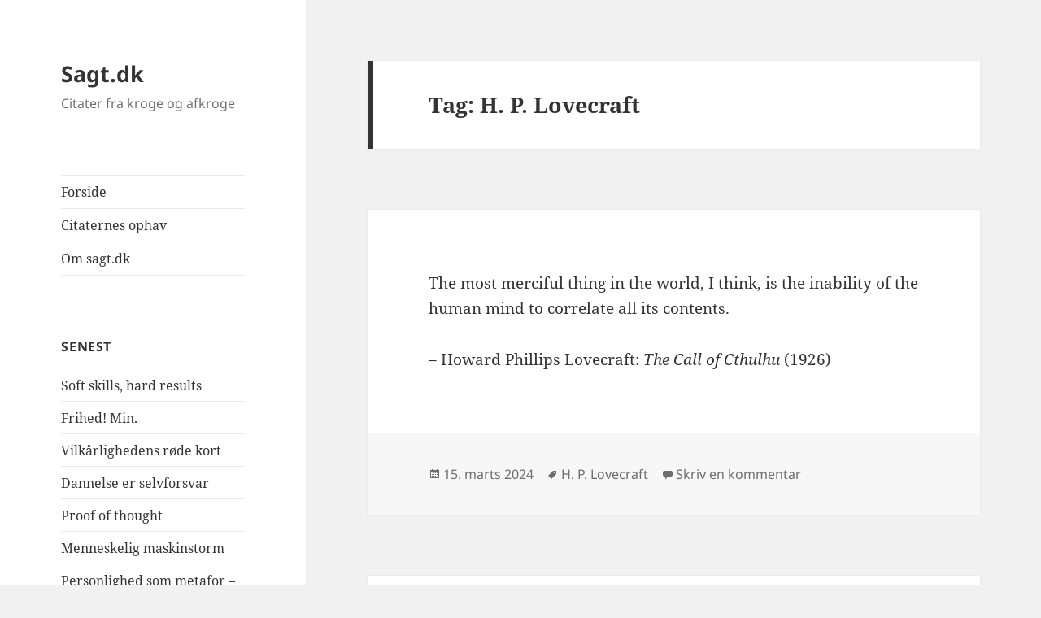

--- FILE ---
content_type: image/svg+xml
request_url: https://nonbot.org/images/nonbot_pledged_logo.svg
body_size: 3061
content:
<?xml version="1.0" encoding="UTF-8" standalone="no"?><!DOCTYPE svg PUBLIC "-//W3C//DTD SVG 1.1//EN" "http://www.w3.org/Graphics/SVG/1.1/DTD/svg11.dtd"><svg width="100%" height="100%" viewBox="0 0 287 250" version="1.1" xmlns="http://www.w3.org/2000/svg" xmlns:xlink="http://www.w3.org/1999/xlink" xml:space="preserve" xmlns:serif="http://www.serif.com/" style="fill-rule:evenodd;clip-rule:evenodd;stroke-linecap:round;stroke-linejoin:round;stroke-miterlimit:1.5;"><rect id="Pending" x="0" y="0" width="286.289" height="249.785" style="fill:none;"/><g id="Pending1" serif:id="Pending"><path d="M250.123,62.996c-0,-13.806 -11.209,-25.016 -25.016,-25.016l-163.925,0c-13.807,0 -25.016,11.21 -25.016,25.016l-0,123.471c-0,13.807 11.209,25.016 25.016,25.016l163.925,-0c13.807,-0 25.016,-11.209 25.016,-25.016l-0,-123.471Z" style="fill:#fff;stroke:#525252;stroke-width:10px;"/><path d="M114.761,105.349l-11.744,-0l-18.574,-32.339l-0.209,0.07l-0,32.269l-11.813,-0l-0,-50.739l11.813,0l18.574,32.339l0.209,-0.07l-0,-32.269l11.744,0l-0,50.739Z" style="fill:#16a34a;fill-rule:nonzero;"/><path d="M164.698,84.545c-0,6.249 -1.981,11.401 -5.942,15.455c-3.961,4.054 -9.136,6.081 -15.525,6.081c-6.435,-0 -11.65,-2.027 -15.646,-6.081c-3.996,-4.054 -5.994,-9.206 -5.994,-15.455l-0,-9.13c-0,-6.227 1.992,-11.372 5.976,-15.438c3.985,-4.066 9.183,-6.098 15.595,-6.098c6.365,-0 11.546,2.032 15.542,6.098c3.996,4.066 5.994,9.211 5.994,15.438l-0,9.13Zm-11.744,-9.2c-0,-3.624 -0.854,-6.598 -2.561,-8.921c-1.708,-2.323 -4.118,-3.485 -7.231,-3.485c-3.183,0 -5.617,1.156 -7.301,3.467c-1.684,2.312 -2.526,5.291 -2.526,8.939l-0,9.2c-0,3.67 0.853,6.667 2.561,8.99c1.707,2.324 4.153,3.485 7.335,3.485c3.09,0 5.483,-1.161 7.179,-3.485c1.696,-2.323 2.544,-5.32 2.544,-8.99l-0,-9.2Z" style="fill:#16a34a;fill-rule:nonzero;"/><path d="M213.868,105.349l-11.744,-0l-18.574,-32.339l-0.209,0.07l0,32.269l-11.813,-0l-0,-50.739l11.813,0l18.574,32.339l0.209,-0.07l0,-32.269l11.744,0l0,50.739Z" style="fill:#16a34a;fill-rule:nonzero;"/><path d="M70.08,162.143l-0,-50.738l17.424,-0c6.296,-0 11.209,1.167 14.74,3.502c3.532,2.335 5.297,5.814 5.297,10.437c0,2.416 -0.569,4.565 -1.707,6.447c-1.139,1.881 -2.893,3.299 -5.262,4.251c2.973,0.674 5.169,2.027 6.586,4.06c1.417,2.033 2.126,4.373 2.126,7.022c-0,4.948 -1.661,8.688 -4.984,11.221c-3.322,2.532 -8.084,3.798 -14.287,3.798l-19.933,0Zm11.813,-21.78l0,12.72l8.12,-0c2.509,-0 4.391,-0.494 5.645,-1.481c1.255,-0.988 1.882,-2.504 1.882,-4.548c-0,-2.207 -0.54,-3.874 -1.621,-5.001c-1.08,-1.126 -2.828,-1.69 -5.244,-1.69l-8.782,0Zm0,-7.806l5.855,0c2.671,-0.046 4.669,-0.563 5.993,-1.55c1.325,-0.988 1.987,-2.434 1.987,-4.339c-0,-2.161 -0.674,-3.735 -2.021,-4.722c-1.348,-0.987 -3.415,-1.481 -6.203,-1.481l-5.611,0l0,12.092Z" style="fill:#16a34a;fill-rule:nonzero;"/><path d="M216.209,120.465l-13.382,0l0,41.678l-11.813,0l-0,-41.678l-13.277,0l-0,-9.06l38.472,-0l-0,9.06Z" style="fill:#16a34a;fill-rule:nonzero;"/><path d="M111.799,136.774l-0,12.685c-0,1.754 1.417,3.171 3.171,3.171l3.171,-0l-0,-19.027l-3.171,-0c-1.754,-0 -3.171,1.417 -3.171,3.171Zm45.981,-15.856l-11.099,0l0,-6.342c0,-1.754 -1.417,-3.171 -3.171,-3.171c-1.754,-0 -3.171,1.417 -3.171,3.171l0,6.342l-11.099,0c-4.38,0 -7.928,3.548 -7.928,7.928l0,26.955c0,3.498 2.844,6.342 6.342,6.342l31.712,0c3.498,0 6.342,-2.844 6.342,-6.342l0,-26.955c0,-4.38 -3.547,-7.928 -7.928,-7.928Zm-20.612,31.712l-6.342,-0l-0,-3.171l6.342,-0l-0,3.171Zm-3.171,-11.892c-2.19,-0 -3.964,-1.774 -3.964,-3.964c-0,-2.19 1.774,-3.964 3.964,-3.964c2.19,-0 3.964,1.774 3.964,3.964c-0,2.19 -1.774,3.964 -3.964,3.964Zm12.684,11.892l-6.342,-0l0,-3.171l6.342,-0l0,3.171Zm9.514,-0l-6.342,-0l-0,-3.171l6.342,-0l-0,3.171Zm-3.171,-11.892c-2.19,-0 -3.964,-1.774 -3.964,-3.964c-0,-2.19 1.774,-3.964 3.964,-3.964c2.19,-0 3.964,1.774 3.964,3.964c-0,2.19 -1.774,3.964 -3.964,3.964Zm19.027,-7.135l-3.172,-0l0,19.027l3.172,-0c1.754,-0 3.171,-1.417 3.171,-3.171l-0,-12.685c-0,-1.754 -1.417,-3.171 -3.171,-3.171Z" style="fill:#16a34a;fill-rule:nonzero;"/><path d="M250.123,167.69l-213.957,0.232l-0,25.084c-0,8.819 7.138,15.974 15.957,15.993c39.532,0.089 141.692,0.319 181.643,0.408c4.335,0.01 8.495,-1.705 11.564,-4.767c3.068,-3.062 4.793,-7.218 4.793,-11.553l-0,-25.397Z" style="fill:#525252;"/><g><path d="M85.449,193.252l-0,8.677l-5.895,0l0,-25.318l10.277,0c3.002,0 5.384,0.768 7.146,2.304c1.763,1.536 2.644,3.545 2.644,6.026c-0,2.492 -0.881,4.5 -2.644,6.025c-1.762,1.524 -4.144,2.286 -7.146,2.286l-4.382,0Zm-0,-4.521l4.382,0c1.275,0 2.246,-0.35 2.912,-1.052c0.667,-0.701 1,-1.602 1,-2.704c0,-1.124 -0.333,-2.046 -1,-2.764c-0.666,-0.719 -1.637,-1.079 -2.912,-1.079l-4.382,0l-0,7.599Z" style="fill:#fff;fill-rule:nonzero;"/><rect x="102.872" y="174.803" width="5.895" height="27.126" style="fill:#fff;fill-rule:nonzero;"/><path d="M120.956,202.294c-2.77,0 -4.981,-0.869 -6.633,-2.608c-1.652,-1.739 -2.478,-3.918 -2.478,-6.538l-0,-0.661c-0,-2.863 0.75,-5.202 2.252,-7.016c1.501,-1.814 3.648,-2.716 6.442,-2.704c2.55,0 4.55,0.765 5.999,2.295c1.449,1.531 2.174,3.606 2.174,6.225l-0,3.078l-10.746,0l-0.035,0.105c0.127,0.962 0.521,1.753 1.182,2.373c0.661,0.62 1.542,0.93 2.643,0.93c1.113,0 2.003,-0.087 2.669,-0.26c0.667,-0.174 1.51,-0.476 2.53,-0.905l1.392,3.582c-0.823,0.603 -1.887,1.105 -3.191,1.505c-1.304,0.399 -2.704,0.599 -4.2,0.599Zm-0.417,-15.006c-0.846,0 -1.481,0.301 -1.904,0.904c-0.423,0.603 -0.681,1.409 -0.774,2.417l0.052,0.087l5.06,0l0,-0.452c0,-0.95 -0.197,-1.681 -0.591,-2.191c-0.394,-0.51 -1.008,-0.765 -1.843,-0.765Z" style="fill:#fff;fill-rule:nonzero;"/><path d="M130.416,192.557c-0,-2.933 0.64,-5.298 1.921,-7.095c1.281,-1.797 3.087,-2.695 5.417,-2.695c0.869,0 1.655,0.2 2.356,0.6c0.701,0.4 1.33,0.971 1.887,1.713l-0,-10.277l5.877,0l0,27.126l-5.095,0l-0.417,-2.312c-0.58,0.869 -1.255,1.533 -2.026,1.991c-0.771,0.458 -1.643,0.686 -2.617,0.686c-2.318,0 -4.115,-0.857 -5.39,-2.573c-1.276,-1.716 -1.913,-3.982 -1.913,-6.799l-0,-0.365Zm5.877,0.365c0,1.53 0.223,2.721 0.67,3.573c0.446,0.852 1.197,1.278 2.251,1.278c0.615,0 1.157,-0.113 1.626,-0.339c0.47,-0.226 0.855,-0.559 1.157,-1l-0,-7.598c-0.302,-0.499 -0.684,-0.881 -1.148,-1.148c-0.464,-0.267 -0.997,-0.4 -1.6,-0.4c-1.043,0 -1.797,0.481 -2.26,1.443c-0.464,0.962 -0.696,2.238 -0.696,3.826l0,0.365Z" style="fill:#fff;fill-rule:nonzero;"/><path d="M150.43,192.557c0,-2.933 0.638,-5.298 1.913,-7.095c1.275,-1.797 3.078,-2.695 5.408,-2.695c0.997,0 1.872,0.235 2.625,0.704c0.754,0.47 1.403,1.139 1.948,2.009l0.4,-2.365l5.147,-0l-0,18.084c-0,2.516 -0.864,4.533 -2.591,6.051c-1.727,1.519 -4.052,2.278 -6.973,2.278c-0.974,0 -1.994,-0.133 -3.06,-0.4c-1.067,-0.266 -2.081,-0.626 -3.043,-1.078l0.956,-4.347c0.858,0.371 1.675,0.646 2.452,0.826c0.777,0.18 1.663,0.269 2.66,0.269c1.206,0 2.128,-0.324 2.765,-0.973c0.638,-0.65 0.957,-1.536 0.957,-2.661l-0,-0.956c-0.534,0.684 -1.154,1.203 -1.861,1.556c-0.707,0.354 -1.513,0.53 -2.417,0.53c-2.319,0 -4.112,-0.857 -5.382,-2.573c-1.269,-1.716 -1.904,-3.982 -1.904,-6.799l0,-0.365Zm5.86,0.365c0,1.53 0.223,2.721 0.67,3.573c0.446,0.852 1.196,1.278 2.251,1.278c0.638,0 1.186,-0.098 1.644,-0.295c0.458,-0.197 0.837,-0.499 1.139,-0.904l-0,-7.895c-0.29,-0.44 -0.664,-0.782 -1.122,-1.026c-0.458,-0.243 -1,-0.365 -1.626,-0.365c-1.043,0 -1.797,0.481 -2.26,1.443c-0.464,0.962 -0.696,2.238 -0.696,3.826l0,0.365Z" style="fill:#fff;fill-rule:nonzero;"/><path d="M179.817,202.294c-2.771,0 -4.982,-0.869 -6.634,-2.608c-1.652,-1.739 -2.478,-3.918 -2.478,-6.538l0,-0.661c0,-2.863 0.751,-5.202 2.252,-7.016c1.501,-1.814 3.649,-2.716 6.443,-2.704c2.55,0 4.55,0.765 5.999,2.295c1.449,1.531 2.173,3.606 2.173,6.225l0,3.078l-10.746,0l-0.035,0.105c0.128,0.962 0.522,1.753 1.183,2.373c0.661,0.62 1.542,0.93 2.643,0.93c1.113,0 2.002,-0.087 2.669,-0.26c0.667,-0.174 1.51,-0.476 2.53,-0.905l1.391,3.582c-0.823,0.603 -1.887,1.105 -3.191,1.505c-1.304,0.399 -2.704,0.599 -4.199,0.599Zm-0.417,-15.006c-0.847,0 -1.481,0.301 -1.904,0.904c-0.424,0.603 -0.682,1.409 -0.774,2.417l0.052,0.087l5.06,0l0,-0.452c0,-0.95 -0.197,-1.681 -0.591,-2.191c-0.394,-0.51 -1.009,-0.765 -1.843,-0.765Z" style="fill:#fff;fill-rule:nonzero;"/><path d="M189.276,192.557c0,-2.933 0.641,-5.298 1.922,-7.095c1.281,-1.797 3.086,-2.695 5.416,-2.695c0.87,0 1.655,0.2 2.357,0.6c0.701,0.4 1.33,0.971 1.886,1.713l0,-10.277l5.878,0l-0,27.126l-5.095,0l-0.418,-2.312c-0.579,0.869 -1.255,1.533 -2.025,1.991c-0.771,0.458 -1.644,0.686 -2.617,0.686c-2.319,0 -4.116,-0.857 -5.391,-2.573c-1.275,-1.716 -1.913,-3.982 -1.913,-6.799l0,-0.365Zm5.878,0.365c-0,1.53 0.223,2.721 0.669,3.573c0.446,0.852 1.197,1.278 2.252,1.278c0.614,0 1.156,-0.113 1.626,-0.339c0.469,-0.226 0.855,-0.559 1.156,-1l0,-7.598c-0.301,-0.499 -0.684,-0.881 -1.147,-1.148c-0.464,-0.267 -0.997,-0.4 -1.6,-0.4c-1.044,0 -1.797,0.481 -2.261,1.443c-0.463,0.962 -0.695,2.238 -0.695,3.826l-0,0.365Z" style="fill:#fff;fill-rule:nonzero;"/></g></g></svg>